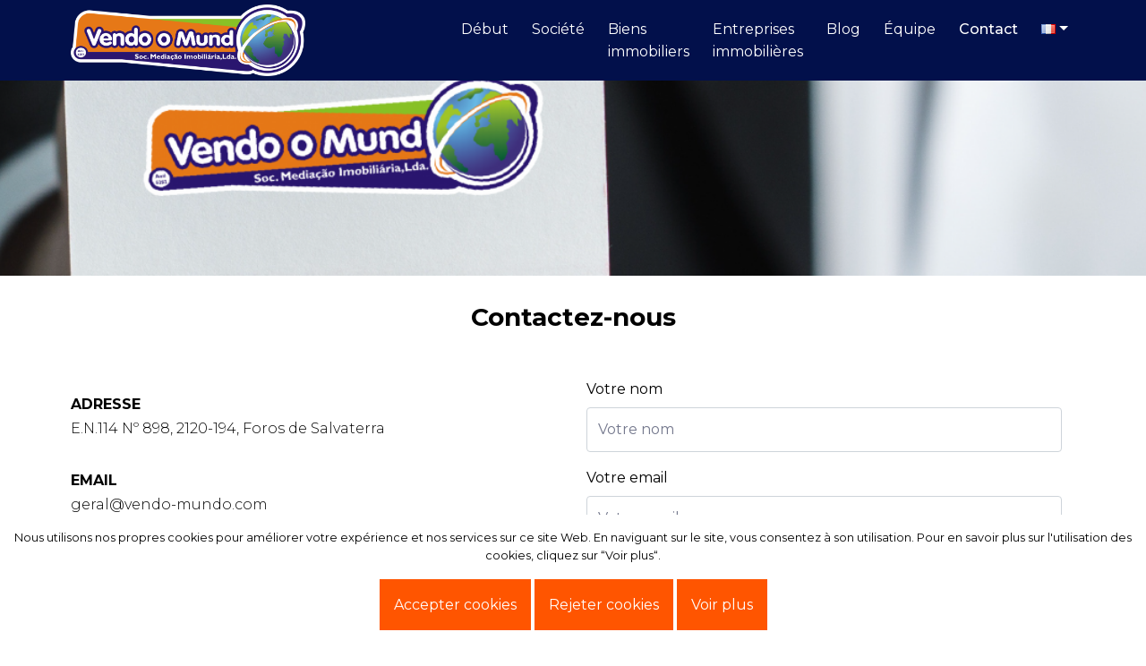

--- FILE ---
content_type: text/html; charset=UTF-8
request_url: https://vendo-mundo.com/fr/contactos
body_size: 7308
content:
<!doctype html>
<html lang="en">
    <head>
                    <!-- Google Tag Manager -->
<script>(function(w,d,s,l,i){w[l]=w[l]||[];w[l].push({'gtm.start':
new Date().getTime(),event:'gtm.js'});var f=d.getElementsByTagName(s)[0],
j=d.createElement(s),dl=l!='dataLayer'?'&l='+l:'';j.async=true;j.src=
'https://www.googletagmanager.com/gtm.js?id='+i+dl;f.parentNode.insertBefore(j,f);
})(window,document,'script','dataLayer','GTM-M294VGW');</script>
<!-- End Google Tag Manager -->
                <meta charset="utf-8"/>
        <meta name="viewport" content="width=device-width, initial-scale=1, shrink-to-fit=no">

        <!-- Meta Tags -->
		<title>Vendo o Mundo Imobiliária</title>
<meta name="description" content="Venha conhecer-nos e encontre a casa dos seus sonhos!">
<meta name="keywords" content="Imobiliária em Salvaterra de Magos, Compra e venda de imóveis em Benavente, Casas à venda em Mora, Imóveis comerciais em Vila Franca de Xira, Apartamentos no Montijo, Investimento imobiliário, casas em samora correia, comprar casa, imóveis da banca, imóveis do banco, casa compra, vender casa, casas a venda em portugal, moradias samora correia, casas para comprar em portugal, casas no campo à venda, propriedades rurais Portugal, imobiliária em Portugal, comprar casa em Portugal, imóveis à venda em Portugal, comprar casa no Alentejo, imóveis em Salvaterra de Magos, casas à venda em Coruche, quintas à venda em Vila Franca de Xira, herdades à venda no Ribatejo, terrenos agrícolas no Alentejo, casas com terreno à venda, herdades para turismo rural, moradias térreas à venda, terrenos rústicos à venda, imóveis para investimento rural, quintas com vinha ou olival, properties for sale in Portugal countryside, buy a farm in Portugal, rural estates for sale in Portugal, invest in Portuguese real estate, maisons à vendre au Portugal, comprar quinta com pomar no Alentejo, herdade com casa tradicional para restaurar, terreno com viabilidade de construção em Coruche, casa de campo com piscina e terreno agrícola, propriedade para turismo rural perto de Lisboa">
<meta name="google-site-verification" content="<meta name="google-site-verification" content="Czu">
<link rel="canonical" href="https://vendo-mundo.com/fr/contactos"/>
<meta property="og:title" content="Vendo o Mundo Imobiliária" />
<meta property="og:description" content="Venha conhecer-nos e encontre a casa dos seus sonhos!" />

<meta name="twitter:title" content="Vendo o Mundo Imobiliária" />
<meta name="twitter:description" content="Venha conhecer-nos e encontre a casa dos seus sonhos!" />
<script type="application/ld+json">{"@context":"https://schema.org"}</script>

        <link href="https://images.crm360.pt/users/jr9gej/website/ico.png?v=1768633111" rel="shortcut icon"/>
        <link rel="stylesheet" href="https://cdn.jsdelivr.net/npm/leaflet@1.7.1/dist/leaflet.css" integrity="sha256-BPfK9M5v34c2XP6p0cxVz1mUQLst0gTLk0mlc7kuodA=" crossorigin="anonymous">

<!-- App css -->
<link rel="preload" as="style" href="https://vendo-mundo.com/custom/jr9gej/css" />
<link href="https://vendo-mundo.com/custom/jr9gej/css" rel="stylesheet" type="text/css" />
<link rel="preload" as="style" href="/assets/css/app.min.css?id=3067377f86da03d8759a9ed87b6dea0c" />
<link href="/assets/css/app.min.css?id=3067377f86da03d8759a9ed87b6dea0c" rel="stylesheet" type="text/css" />
<link rel="stylesheet" href="https://vendo-mundo.com/assets/libs/select2/select2.min.css" defer>
<link rel="stylesheet" href="https://vendo-mundo.com/assets/libs/sweetalert/sweetalert.min.css">
<link rel="stylesheet" href="https://cdn.jsdelivr.net/npm/magnific-popup@1.1.0/dist/magnific-popup.css" integrity="sha256-RdH19s+RN0bEXdaXsajztxnALYs/Z43H/Cdm1U4ar24=" crossorigin="anonymous" defer>

                    <!-- Global site tag (gtag.js) - Google Analytics -->
            <script async src="https://www.googletagmanager.com/gtag/js?id=UA-236613007-1"></script>
            <script>
                window.dataLayer = window.dataLayer || [];
                function gtag(){dataLayer.push(arguments);}
                gtag('js', new Date());

                gtag('config', 'UA-236613007-1');
            </script>
                                    
            </head>
    <body class="otherpages">
                    <!-- Google Tag Manager -->
<script>(function(w,d,s,l,i){w[l]=w[l]||[];w[l].push({'gtm.start':
new Date().getTime(),event:'gtm.js'});var f=d.getElementsByTagName(s)[0],
j=d.createElement(s),dl=l!='dataLayer'?'&l='+l:'';j.async=true;j.src=
'https://www.googletagmanager.com/gtm.js?id='+i+dl;f.parentNode.insertBefore(j,f);
})(window,document,'script','dataLayer','GTM-M294VGW');</script>
<!-- End Google Tag Manager -->
                <div class="js-cookie-consent cookie-consent pb-3">

    <p class="cookie-consent__message pt-3">
        Nous utilisons nos propres cookies pour améliorer votre expérience et nos services sur ce site Web. En naviguant sur le site, vous consentez à son utilisation. Pour en savoir plus sur l'utilisation des cookies, cliquez sur “Voir plus“.
    </p>

    <button class="js-cookie-consent-agree cookie-consent__agree">
        Accepter cookies
    </button>

    <button class="js-cookie-consent-reject cookie-consent__reject">
        Rejeter cookies
    </button>

    <button class="js-cookie-consent-moreinformations cookie-consent__more_information">
        Voir plus
    </button>
</div>
    <div class="modal fade moreinformationcookies" id="exampleModalInfo" tabindex="-1" role="dialog" aria-labelledby="exampleModalInfo" aria-hidden="true">
    <div class="modal-dialog modal-xl" role="document">
      <div class="modal-content">
        <div class="modal-header">
          <h5 class="modal-title">Mais informações</h5>
          <button type="button" class="close" data-dismiss="modal" aria-label="Close">
            <span aria-hidden="true">&times;</span>
          </button>
        </div>
        <div class="modal-body">
                                                <h3>Cookie Policy</h3>
                    <h6>1. What are cookies?</h6>
                    <p>"Cookies" are small software tags that are stored on your computer through the browser, retaining only information related to your preferences and not including your personal data.</p>
                    <br>
                    <h6>2. What are cookies used for?</h6>
                    <p>Cookies are used to help determine the usefulness, interest, and number of uses of websites, allowing for faster and more efficient navigation, eliminating the need to repeatedly enter the same information.</p>
                    <br>
                    <h6>3. What types of cookies do we use?</h6>
                    <ul>
                        <li>
                            <h6>(a) Necessary cookies</h6>
                            <p>Have a functional nature and are necessary to ensure the functioning of the website and/or to ensure the provision of features requested by the User. as well as to save your preferences regarding navigation on it, whenever you use the same device and so request.</p>
                        </li>
                    </ul>
                    <br>
                    
                    <h6>4. Where are your information stored and processed?</h6>
                    <p>We may transfer and store the information we collect about you outside your country of origin. It may be processed by our in-house team or by thirdparty companies providing services to the realestate company. When we do so, we ensure that the information is secure and properly protected. These measures are based on adequacy decisions or the implementation of appropriate safeguards (e.g., standard contractual clauses).</p>
                    <br>
                    <h6>5. How can I change my cookie preferences?</h6>
                    <p>You can change your cookie preferences through the cookie settings.</p>
                    <br>
                    <h6>6. Cookie Type and Purpose</h6>
                    <ul class="stylized">
                        <li>
                            <h6>(a) Necessary cookies</h6>
                            <p>Have a functional nature and are necessary to ensure the functioning of the website and/or to ensure the provision of features requested by the User. as well as to save your preferences regarding navigation on it, whenever you use the same device and so request.</p>
                        </li>
                        <li>
                            <h6>(b) Analytical cookies</h6>
                            <p>Are accessory in nature and collect statistical information for the purposes of analyzing their use and managing relationships with visitors, measuring interactions with the advertisements presented.</p>
                        </li>
                        <li>
                            <h6>(c) Personalization cookies</h6>
                            <p>They are accessory in nature, not necessary for the website to function and improve its performance, they allow personalization of the user's browsing experience.</p>
                        </li>
                        <li>
                            <h6>(d) Advertising cookies</h6>
                            <p>Are accessory in nature, seeking to make advertising more attractive to users and advertisers, through the selection of advertising based on the User's choices, in order to improve reports on campaign performance and enhance the presentation of advertisements that the User has already seen or marked as relevant.</p>
                        </li>
                    </ul>
                                        <h6>Links</h6>
                            <a href="https://allaboutcookies.org/" target="_blank">https://allaboutcookies.org/</a>
                    </div>
        <div class="modal-footer">
          <button type="button" class="btn btn-secondary btn-info-close" data-dismiss="modal">Accepter</button>
        </div>
      </div>
    </div>
</div>

    <script>

        window.laravelCookieConsent = (function () {

            const COOKIE_VALUE  = 1;
            const COOKIE_DOMAIN = 'vendo-mundo.com';
            var modal           = document.getElementById("exampleModalInfo");
            var btnInfoClose    = document.getElementsByClassName("btn-info-close")[0];
            var btnClose        = document.getElementsByClassName("close")[0];

            function consentWithCookies() {
                setCookie('laravel_cookie_consent', COOKIE_VALUE, 7300);
                hideCookieDialog();
            }

            function cookieExists(name) {
                return (document.cookie.split('; ').indexOf(name + '=' + COOKIE_VALUE) !== -1);
            }

            function hideCookieDialog() {
                const dialogs = document.getElementsByClassName('js-cookie-consent');

                for (let i = 0; i < dialogs.length; ++i) {
                    dialogs[i].style.display = 'none';
                }
            }

            const openModal = function () {
                modal.classList.add('show');
                modal.style.display = 'block';
                modal.style.overflow = 'scroll';
            };

            btnClose.onclick = function() {
                modal.classList.remove('show');
                modal.style.display = 'none';
                modal.style.overflow = 'hidden';
            };


            btnInfoClose.onclick = function() {
                modal.classList.remove('show');
                modal.style.display = 'none';
                modal.style.overflow = 'hidden';
            };

            function setCookie(name, value, expirationInDays) {
                const date = new Date();
                date.setTime(date.getTime() + (expirationInDays * 24 * 60 * 60 * 1000));
                document.cookie = name + '=' + value
                    + ';expires=' + date.toUTCString()
                    + ';domain=' + COOKIE_DOMAIN
                    + ';path=/;secure'
                    + '';
            }

            if (cookieExists('laravel_cookie_consent')) {
                hideCookieDialog();
            }

            const buttons = document.getElementsByClassName('js-cookie-consent-agree');
            const reject  = document.getElementsByClassName('js-cookie-consent-reject');
            const moreinfo  = document.getElementsByClassName('js-cookie-consent-moreinformations');

            for (let i = 0; i < buttons.length; ++i) {
                buttons[i].addEventListener('click', consentWithCookies);
            }

            for (i = 0; i < reject.length; i++) {
                reject[i].addEventListener("click", hideCookieDialog);
            }

            for (i = 0; i < moreinfo.length; i++) {
                moreinfo[i].addEventListener("click", openModal);
            }

            return {
                consentWithCookies: consentWithCookies,
                hideCookieDialog: hideCookieDialog
            };
        })();
    </script>

                <header class="menu-text-dark">
    <nav class="navbar navbar-expand-lg navbar-light">
    <div class="container-fluid">
        <a class="navbar-brand" href="https://vendo-mundo.com/fr"><img src="https://images.crm360.pt/users/jr9gej/website/vlqrX0lwYPJVii0ksne2PKOS1pxLK23PJjRr3Huw.png?v=1768633111" alt="Logo"></a>
        <button class="navbar-toggler" type="button" data-toggle="collapse" data-target="#navbarNav" aria-controls="navbarNav" aria-expanded="false" aria-label="Toggle navigation">
            <span class="navbar-toggler-icon"><i class="fas fa-bars"></i></span>
        </button>
        <div class="collapse navbar-collapse" id="navbarNav">
            <ul class="navbar-nav ml-auto">
                <li class="nav-item ">
                    <a class="nav-link" href="https://vendo-mundo.com/fr">Début</a>
                </li>
                <li class="nav-item dropdown ">
                    <a class="nav-link" href="#" id="rede_dropdown" role="button" aria-haspopup="true" aria-expanded="false">Société</a>
                    <div class="dropdown-menu m-0" aria-labelledby="rede_dropdown">
                        <a class="dropdown-item" href="https://vendo-mundo.com/fr/quemsomos">Qui sommes-nous</a>
                                                    <a class="dropdown-item" href="https://vendo-mundo.com/fr/servicos">Services</a>
                                                                            <a class="dropdown-item" href="https://vendo-mundo.com/fr/recrutamento">Recrutement</a>
                                            </div>
                </li>
                <li class="nav-item dropdown ">
                    <a class="nav-link" href="https://vendo-mundo.com/fr/Imoveis" id="want_dropdown" role="button" aria-haspopup="true" aria-expanded="false">Biens immobiliers</a>
                    <div class="dropdown-menu m-0" aria-labelledby="want_dropdown">
                        <a class="dropdown-item font-weight-normal" href="https://vendo-mundo.com/fr/Imoveis?imovtn_id=1">Acheter</a>
                        <a class="dropdown-item font-weight-normal" href="https://vendo-mundo.com/fr/Imoveis?imovtn_id=2">Louer</a>
                                                    <a class="dropdown-item font-weight-normal" href="https://vendo-mundo.com/fr/Imoveis?virtual=on">Tour virtuel</a>
                                                                                                    <div class="dropdown-divider"></div>
                            <a class="dropdown-item font-weight-normal" href="https://vendo-mundo.com/fr/querovender">Vendre</a>
                                            </div>
                </li>
                                                                                                                                    <li class="nav-item ">
                        <a class="nav-link" href="https://vendo-mundo.com/fr/empreendimentos">Entreprises immobilières</a>
                    </li>
                                                    <li class="nav-item ">
                        <a class="nav-link" href="https://vendo-mundo.com/fr/blog">Blog</a>
                    </li>
                                                    <li class="nav-item ">
                        <a class="nav-link" href="https://vendo-mundo.com/fr/Equipa">Équipe</a>
                    </li>
                                <li class="nav-item active">
                    <a class="nav-link" href="https://vendo-mundo.com/fr/contactos">Contact</a>
                </li>
                <li class="nav-item dropdown">
                    <a class="nav-link dropdown-toggle" href="#" id="language" aria-label="language" data-toggle="dropdown" aria-haspopup="true" aria-expanded="false"><span class="flag flag-fr"> </span></a>
                    <div class="dropdown-menu dropdown-menu-right" aria-labelledby="language">
                        <a class="dropdown-item " href="https://vendo-mundo.com/contactos"><span class="flag flag-pt"> </span>  </a>
                                                    <a class="dropdown-item " href="https://vendo-mundo.com/en/contactos"><span class="flag flag-gb"> </span>  </a>
                                                                            <a class="dropdown-item " href="https://vendo-mundo.com/es/contactos"><span class="flag flag-es"> </span>  </a>
                                                                            <a class="dropdown-item active" href="https://vendo-mundo.com/contactos"><span class="flag flag-fr"> </span>  </a>
                                                                            <a class="dropdown-item " href="https://vendo-mundo.com/de/contactos"><span class="flag flag-de"> </span>  </a>
                                            </div>
                </li>
            </ul>
        </div>
    </div>
</nav>
</header>
    <main role="main"><img class="main-image-topo" src="https://images.crm360.pt/users/jr9gej/website/topo_imagem_contactos.png?v=1768633111" alt="bg-image-topo-contacts-jr9gej"></main>
<div class="contacts container-fluid mb-5 with-bg-top">
    <div class="row ml-0 mr-0">
        <span class="contact_title_imoveis">Contactez-nous</span>
        <div class="parent mt-5 mb-5">
            <div class="column box_contact">
                <ul class="lista">
                    <li class="lista-item">
                        <div class="lista-content">
                          <span>Adresse</span>
                          <p class="mb-0">E.N.114 Nº 898, 2120-194, Foros de Salvaterra</p>
                        </div>
                    </li>
                                            <li class="lista-item">
                            <div class="lista-content">
                            <span>Email</span>
                            <p class="mb-0">geral@vendo-mundo.com</p>
                            </div>
                        </li>
                                                                <li class="lista-item">
                            <div class="lista-content">
                                <span>Téléphone mobile</span>
                                <p class="mb-0">910 474 374</p>
                                <p class="text-muted label-underinput">Appel vers le réseau mobile national</p>
                            </div>
                        </li>
                                                            <li class="lista-item">
                        <div class="lista-content">
                            <span>Heures de fonctionnement</span>
                            <p class="mb-0">Segunda a Sexta</p>
                            <p>09:00h - 13:00h / 14:30h - 18:30h</p>
                            <p class="mb-0">Sábado</p>
                            <p>09:00h - 13:00h</p>
                        </div>
                    </li>
                </ul>
            </div>
            <div class="column wrap">
                <div class="box">
                    <form method="POST" action="https://vendo-mundo.com/fr/contactos/jr9gej" accept-charset="UTF-8" id="contact-form" class="home_form_contact"><input name="_token" type="hidden" value="P8ZU7seMU8hJhAavCqoCv9zSmX0ZyCVpb0QtngFk">
                        <div class="form-row pr-0">
                            <label for="dispcontactform" aria-hidden="true" class="visually-hidden"> <input type="radio" name="dispcontactform" id="dispcontactform" class="d-none" value="1"></label>
                            <div class="col-sm-12 col-lg-12">
                                <div class="form-group col-md-12">
                                    <label for="name">Votre nom</label>
                                    <input type="text" id="name" name="name" class="form-control" placeholder="Votre nom">
                                </div>
                                <div class="form-group col-md-12">
                                    <label for="email">Votre email</label>
                                    <input type="email" id="email" name="email" class="form-control" placeholder="Votre email">
                                </div>
                                <div class="form-group col-md-12">
                                    <label for="phone">Votre téléphone</label>
                                    <input type="text" id="phone" name="phone" class="form-control" placeholder="Votre téléphone">
                                </div>
                                <div class="form-group col-md-12">
                                    <label for="message">Votre message</label>
                                    <textarea name="mensagem" id="message" placeholder="Votre message" class="form-control" cols="30" rows="5"></textarea>
                                </div>
                                <div class="form-group col-md-12">
                                    <div class="form-check">
                                        <input type="checkbox" class="form-check-input" name="declaration" id="declaration">
                                        <label class="form-check-label" for="declaration">Je déclare avoir lu et compris les <a onclick="terms('jr9gej')" id="terms"> Termes et conditions et la politique de confidentialité</a>.</label>
                                    </div>
                                    <div id="declaration_message"></div>
                                </div>
                                <div class="form-group col-md-12">
                                    <div class="text-center bt_form_home">
                                        <button type="submit" id="submit-test-form">Envoyer</button>
                                    </div>
                                </div>
                            </div>
                        </div>
                    </form>
                </div>
            </div>
        </div>
    </div>
            <div class="row mt-5 ml-0 mr-0">
            <span class="contact_title_imoveis mb-5">Oú?</span>
            <div id="map2" class="row ml-0 mr-0 mb-5" data-latitude="38.998276" data-longitude="-08.736048"></div>
        </div>
    </div>
        <footer class="footer">
    <div class="container-fluid">
        <div class="row">
            <div class="col-xs-12 col-lg-8">
                <div class="label2">
                    <ul class="navegacao">
                                                                            <li>VENDO O MUNDO IMOBILIÁRIA</li>
                                                                            <li>E.N.114 Nº 898, 2120-194, Foros de Salvaterra</li>
                                                                                                    <li class="user-phone">910 474 374 <p class="text-muted label-underinput mb-0">Appel vers le réseau mobile national</p></li>
                                                                            <li><span>AMI: 6282</span></li>
                                            </ul>
                </div>
            </div>
            <div class="col-xs-12 col-lg-4">
                <section class="social mb-3">
                    <ul class="social-set">
                                                    <li><a class="sociali" href="https://www.facebook.com/ImobiliariaVendoOmundo/" target="_blank" aria-label="Facebook"><i class="fab fa-facebook-f" title="Facebook"></i></a></li>
                                                                                                    <li><a class="sociali" href="https://www.instagram.com/vendoomundoimobiliaria/" target="_blank" aria-label="Instagram"><i class="fab fa-instagram" title="Instagram"></i></a></li>
                                                                            <li><a class="sociali" href="https://www.youtube.com/watch?v=TDYb3BW_wM8" target="_blank" aria-label="Youtube"><i class="fab fa-youtube" title="Youtube"></i></a></li>
                                                                            <li><a class="sociali" href="https://www.linkedin.com/company/vendoomundoimobiliaria" target="_blank" aria-label="Linkedin"><i class="fab fa-linkedin" title="Linkedin"></i></a></li>
                                            </ul>
                </section>
                <section class="mb-3">
                    <form method="POST" action="https://vendo-mundo.com/fr/newsletter/jr9gej/form" accept-charset="UTF-8" id="newsletter-form"><input name="_token" type="hidden" value="P8ZU7seMU8hJhAavCqoCv9zSmX0ZyCVpb0QtngFk">
                        <label for="dispcontactform" aria-hidden="true" class="sr-only"> <input type="radio" name="dispcontactform" id="dispcontactform" class="d-none" value="1"></label>
                        <div class="input-group align-items-center newsletter_form">
                            <input type="email" name="email" class="form-control" placeholder="Email">
                            <span class="input-group-btn">
                                <button class="btn bt-custom-form-1" type="submit">S&#039;abonner</button>
                            </span>
                            <div class="email-message-newsletter-form w-100"></div>
                        </div>
                    </form>
                </section>
                            </div>
        </div>
        <div class="row last-line-footer">
            <div class="col-12">
                <div class="rights">
                    <span class="poweredby">Site powered by</span>
                    <span id="sponsor" class="name font-weight-normal"> <a href="https://www.imo360soft.com/">IMO360</a></span> © Tous droits réservés.
                    <a href="https://www.consumidor.gov.pt/ral-mapa-e-lista-de-entidades" target="_blank" rel="noreferrer">Modes alternatifs de résolution des conflits</a>.
                    <span class="name litigios"><a href="javascript:void(0)" onclick="policy('jr9gej')">Protection des donnés.</a></span>
                    <span class="name litigios"><a href="javascript:void(0)" onclick="terms('jr9gej')">Termes et conditions.</a></span>
                    <span class="name litigios"><a href="https://vendo-mundo.com/fr/dadospessoais">données personnelles.</a></span>
                    <span class="name litigios"><a href="https://www.livroreclamacoes.pt/" target="_blank" rel="noreferrer">Livre de réclamation</a></span>
                                    </div>
            </div>
        </div>
    </div>
</footer>
        
        <div class="modal fade" id="exampleModalLongTitle" tabindex="-1" role="dialog" aria-labelledby="exampleModalLongTitle" aria-hidden="true">
    <div class="modal-dialog" role="document">
      <div class="modal-content">
        <div class="modal-header">
          <h5 class="modal-title">Termes et conditions et la politique de confidentialité</h5>
          <button type="button" class="close" data-dismiss="modal" aria-label="Close">
            <span aria-hidden="true">&times;</span>
          </button>
        </div>
        <div class="modal-body"></div>
        <div class="modal-footer">
          <button type="button" class="btn btn-secondary" data-dismiss="modal">Fermer</button>
        </div>
      </div>
    </div>
</div>
        <!-- Scripts -->
        <!-- JAVASCRIPT -->
<script src="https://cdn.jsdelivr.net/npm/jquery@3.6.0/dist/jquery.min.js" integrity="sha256-/xUj+3OJU5yExlq6GSYGSHk7tPXikynS7ogEvDej/m4=" crossorigin="anonymous"></script>
<script src="https://cdnjs.cloudflare.com/ajax/libs/bootstrap/4.6.2/js/bootstrap.min.js" integrity="sha512-7rusk8kGPFynZWu26OKbTeI+QPoYchtxsmPeBqkHIEXJxeun4yJ4ISYe7C6sz9wdxeE1Gk3VxsIWgCZTc+vX3g==" crossorigin="anonymous" referrerpolicy="no-referrer"></script>
<script src="https://vendo-mundo.com/assets/libs/select2/select2.min.js" defer></script>

            <script src="https://cdn.jsdelivr.net/npm/leaflet@1.7.1/dist/leaflet.js" integrity="sha256-yDc0eil8GjWFKqN1OSzHSVCiuGghTosZCcRje4tj7iQ=" crossorigin="anonymous"></script>
        <script src="/assets/js/pages/contacts.init.js?id=c714de7efcfb3ef5c109071384d71d7b" defer></script>

<!-- App js -->
<script src="/assets/js/app.min.js?id=52b51b2c8bbacdf5923cb9162625d7af" defer></script>
<script src="https://vendo-mundo.com/assets/libs/jquery-validation/jquery-validation.min.js" defer></script>
<script src="https://vendo-mundo.com/assets/libs/sweetalert/sweetalert.min.js" defer></script>
<script src="https://cdnjs.cloudflare.com/ajax/libs/magnific-popup.js/1.1.0/jquery.magnific-popup.min.js" integrity="sha512-IsNh5E3eYy3tr/JiX2Yx4vsCujtkhwl7SLqgnwLNgf04Hrt9BT9SXlLlZlWx+OK4ndzAoALhsMNcCmkggjZB1w==" crossorigin="anonymous" referrerpolicy="no-referrer" defer></script>

        <!-- End of Scripts -->
                    <script src="//code.tidio.co/atcggdn2kycqya8q18dzyx09tvzoz06h.js" async></script>
            <div class="js-cookie-consent cookie-consent pb-3">

    <p class="cookie-consent__message pt-3">
        Nous utilisons nos propres cookies pour améliorer votre expérience et nos services sur ce site Web. En naviguant sur le site, vous consentez à son utilisation. Pour en savoir plus sur l'utilisation des cookies, cliquez sur “Voir plus“.
    </p>

    <button class="js-cookie-consent-agree cookie-consent__agree">
        Accepter cookies
    </button>

    <button class="js-cookie-consent-reject cookie-consent__reject">
        Rejeter cookies
    </button>

    <button class="js-cookie-consent-moreinformations cookie-consent__more_information">
        Voir plus
    </button>
</div>
    <div class="modal fade moreinformationcookies" id="exampleModalInfo" tabindex="-1" role="dialog" aria-labelledby="exampleModalInfo" aria-hidden="true">
    <div class="modal-dialog modal-xl" role="document">
      <div class="modal-content">
        <div class="modal-header">
          <h5 class="modal-title">Mais informações</h5>
          <button type="button" class="close" data-dismiss="modal" aria-label="Close">
            <span aria-hidden="true">&times;</span>
          </button>
        </div>
        <div class="modal-body">
                                                <h3>Cookie Policy</h3>
                    <h6>1. What are cookies?</h6>
                    <p>"Cookies" are small software tags that are stored on your computer through the browser, retaining only information related to your preferences and not including your personal data.</p>
                    <br>
                    <h6>2. What are cookies used for?</h6>
                    <p>Cookies are used to help determine the usefulness, interest, and number of uses of websites, allowing for faster and more efficient navigation, eliminating the need to repeatedly enter the same information.</p>
                    <br>
                    <h6>3. What types of cookies do we use?</h6>
                    <ul>
                        <li>
                            <h6>(a) Necessary cookies</h6>
                            <p>Have a functional nature and are necessary to ensure the functioning of the website and/or to ensure the provision of features requested by the User. as well as to save your preferences regarding navigation on it, whenever you use the same device and so request.</p>
                        </li>
                    </ul>
                    <br>
                    
                    <h6>4. Where are your information stored and processed?</h6>
                    <p>We may transfer and store the information we collect about you outside your country of origin. It may be processed by our in-house team or by thirdparty companies providing services to the realestate company. When we do so, we ensure that the information is secure and properly protected. These measures are based on adequacy decisions or the implementation of appropriate safeguards (e.g., standard contractual clauses).</p>
                    <br>
                    <h6>5. How can I change my cookie preferences?</h6>
                    <p>You can change your cookie preferences through the cookie settings.</p>
                    <br>
                    <h6>6. Cookie Type and Purpose</h6>
                    <ul class="stylized">
                        <li>
                            <h6>(a) Necessary cookies</h6>
                            <p>Have a functional nature and are necessary to ensure the functioning of the website and/or to ensure the provision of features requested by the User. as well as to save your preferences regarding navigation on it, whenever you use the same device and so request.</p>
                        </li>
                        <li>
                            <h6>(b) Analytical cookies</h6>
                            <p>Are accessory in nature and collect statistical information for the purposes of analyzing their use and managing relationships with visitors, measuring interactions with the advertisements presented.</p>
                        </li>
                        <li>
                            <h6>(c) Personalization cookies</h6>
                            <p>They are accessory in nature, not necessary for the website to function and improve its performance, they allow personalization of the user's browsing experience.</p>
                        </li>
                        <li>
                            <h6>(d) Advertising cookies</h6>
                            <p>Are accessory in nature, seeking to make advertising more attractive to users and advertisers, through the selection of advertising based on the User's choices, in order to improve reports on campaign performance and enhance the presentation of advertisements that the User has already seen or marked as relevant.</p>
                        </li>
                    </ul>
                                        <h6>Links</h6>
                            <a href="https://allaboutcookies.org/" target="_blank">https://allaboutcookies.org/</a>
                    </div>
        <div class="modal-footer">
          <button type="button" class="btn btn-secondary btn-info-close" data-dismiss="modal">Accepter</button>
        </div>
      </div>
    </div>
</div>

    <script>

        window.laravelCookieConsent = (function () {

            const COOKIE_VALUE  = 1;
            const COOKIE_DOMAIN = 'vendo-mundo.com';
            var modal           = document.getElementById("exampleModalInfo");
            var btnInfoClose    = document.getElementsByClassName("btn-info-close")[0];
            var btnClose        = document.getElementsByClassName("close")[0];

            function consentWithCookies() {
                setCookie('laravel_cookie_consent', COOKIE_VALUE, 7300);
                hideCookieDialog();
            }

            function cookieExists(name) {
                return (document.cookie.split('; ').indexOf(name + '=' + COOKIE_VALUE) !== -1);
            }

            function hideCookieDialog() {
                const dialogs = document.getElementsByClassName('js-cookie-consent');

                for (let i = 0; i < dialogs.length; ++i) {
                    dialogs[i].style.display = 'none';
                }
            }

            const openModal = function () {
                modal.classList.add('show');
                modal.style.display = 'block';
                modal.style.overflow = 'scroll';
            };

            btnClose.onclick = function() {
                modal.classList.remove('show');
                modal.style.display = 'none';
                modal.style.overflow = 'hidden';
            };


            btnInfoClose.onclick = function() {
                modal.classList.remove('show');
                modal.style.display = 'none';
                modal.style.overflow = 'hidden';
            };

            function setCookie(name, value, expirationInDays) {
                const date = new Date();
                date.setTime(date.getTime() + (expirationInDays * 24 * 60 * 60 * 1000));
                document.cookie = name + '=' + value
                    + ';expires=' + date.toUTCString()
                    + ';domain=' + COOKIE_DOMAIN
                    + ';path=/;secure'
                    + '';
            }

            if (cookieExists('laravel_cookie_consent')) {
                hideCookieDialog();
            }

            const buttons = document.getElementsByClassName('js-cookie-consent-agree');
            const reject  = document.getElementsByClassName('js-cookie-consent-reject');
            const moreinfo  = document.getElementsByClassName('js-cookie-consent-moreinformations');

            for (let i = 0; i < buttons.length; ++i) {
                buttons[i].addEventListener('click', consentWithCookies);
            }

            for (i = 0; i < reject.length; i++) {
                reject[i].addEventListener("click", hideCookieDialog);
            }

            for (i = 0; i < moreinfo.length; i++) {
                moreinfo[i].addEventListener("click", openModal);
            }

            return {
                consentWithCookies: consentWithCookies,
                hideCookieDialog: hideCookieDialog
            };
        })();
    </script>

</body>
</html>


--- FILE ---
content_type: text/css; charset=UTF-8
request_url: https://vendo-mundo.com/custom/jr9gej/css
body_size: 1441
content:
:root {
    --navhomepage-bg-color: rgb(2, 16, 75);
    --navhomepage-text-color: rgb(255, 255, 255);

    --navpages-bg-color: rgb(2, 16, 75);
    --navpages-text-color: rgb(255, 255, 255);

    --mobilehomepage-bg-color: rgb(2, 16, 75);
    --mobilehomepage-text-color: rgb(255, 255, 255);

    --mobilemain-bg-color: rgb(255, 85, 0);
    --mobilemain-text-color: rgb(255, 255, 255);

    --formcontactheader-bg-color: rgb(83, 83, 83);
    --formcontactheader-text-color: rgb(255, 255, 255);

    --button-bg-color: rgb(255, 85, 0);
    --button-text-color: rgb(255, 255, 255);

    --label-new-bg-color: rgb(119, 172, 255);
    --label-new-text-color: rgb(255, 255, 255);

    --label-highlights-bg-color: rgb(74, 194, 14);
    --label-highlights-text-color: rgb(255, 255, 255);

    --label-lowprice-bg-color: rgb(0, 93, 124);
    --label-lowprice-text-color: rgb(255, 255, 255);

    --label-exclusive-bg-color: rgb(238, 104, 1);
    --label-exclusive-text-color: rgb(255, 255, 255);

    --label-sell-bg-color: rgb(255, 0, 0);
    --label-sell-text-color: rgb(255, 255, 255);

    --label-rent-bg-color: rgb(255, 0, 0);
    --label-rent-text-color: rgb(255, 255, 255);

    --label-reserved-bg-color: rgb(222, 98, 3);
    --label-reserved-text-color: rgb(255, 255, 255);

    --footer-bg-color: rgb(255, 85, 0);
    --footer-text-color: rgb(255, 255, 255);
}

.homepage header nav{
    background-color: var(--navhomepage-bg-color)!important;
}

.homepage .navbar-collapse.show,.homepage .navbar-collapse.show .dropdown-menu{
    background-color: var(--mobilehomepage-bg-color)!important;
}

.homepage .navbar-nav .dropdown-menu{
    background-color: var(--mobilehomepage-bg-color)!important;
}

.homepage .show .navbar-nav .dropdown-menu{
    border-color: var(--mobilehomepage-text-color)!important;
}

.homepage .navbar-collapse.show li a,.homepage .navbar-nav a.dropdown-item{
    color: var(--mobilehomepage-text-color)!important;
}

.homepage .show .navbar-nav .nav-item.active a.nav-link:after,.dropdown-item:hover, .dropdown-item:focus{
    background-color: var(--mobilehomepage-text-color)!important;
}

.homepage .navbar-nav a{
    color: var(--navhomepage-text-color)!important;
}

.navbar-light .navbar-toggler{
    border-color:var(--navhomepage-text-color)!important;
    color: var(--navhomepage-text-color)!important;
}

.otherpages .show .navbar-nav .nav-item.active a.nav-link:after{
    background-color: var(--navpages-text-color)!important;
}

.otherpages header.menu-text-dark .navbar-light .show .navbar-nav .nav-link{
    color: var(--mobilemain-text-color)!important;
}

.otherpages .show .navbar-nav .nav-item.active a.nav-link:after{
    background-color: var(--mobilemain-text-color)!important;
}

.otherpages header.menu-text-dark .navbar-light .navbar-nav .nav-link{
    color: var(--navpages-text-color)!important;
}

header.menu-text-dark{
    position: absolute;
    width:100%
}

.otherpages header nav{
    background-color: var(--navpages-bg-color);
}

.otherpages .navbar-collapse.show {
    background-color: var(--mobilemain-bg-color);
}

.otherpages .navbar-toggler-icon{
    color: var(--navpages-text-color);
}

.otherpages .show .navbar-nav .dropdown-menu{
    background-color: var(--mobilemain-bg-color)!important;
    border-color: var(--mobilemain-text-color)!important;
}

.otherpages .show .navbar-nav .dropdown-menu .dropdown-item{
    color: var(--mobilemain-text-color);
}

.otherpages .show li a.dropdown-item:hover,.otherpages .show li a.dropdown-item:focus{
    background-color: var(--mobilemain-text-color)!important;
    color: var(--mobilemain-bg-color)!important;
}

.otherpages .navbar-light .navbar-nav .nav-link,.otherpages .navbar-collapse.collapse.show li a.nav-link{
    color: var(--navpages-text-color);
}

button{
    background-color: var(--button-bg-color)!important;
    color: var(--button-text-color)!important;
    border: 0px;
}

.new{
    background-color: var(--label-new-bg-color)!important;
    color: var(--label-new-text-color)!important;
}

.imov_consultant_form_title{
    background-color: var(--formcontactheader-bg-color)!important;
    color: var(--formcontactheader-text-color)!important;
}

.destaque{
    background-color: var(--label-highlights-bg-color)!important;
    color: var(--label-highlights-text-color)!important;
}

.baixapreco{
    background-color: var(--label-lowprice-bg-color)!important;
    color: var(--label-lowprice-text-color)!important;
}

.exclusive{
    background-color: var(--label-exclusive-bg-color)!important;
    color: var(--label-exclusive-text-color)!important;
}

.sell{
    background-color: var(--label-sell-bg-color)!important;
    color: var(--label-sell-text-color)!important;
}

.rent{
    background-color: var(--label-rent-bg-color)!important;
    color: var(--label-rent-text-color)!important;
}

.reserved{
    background-color: var(--label-reserved-bg-color)!important;
    color: var(--label-reserved-text-color)!important;
}

footer.footer,footer .hyperlink{
    background-color: var(--footer-bg-color);
    color: var(--footer-text-color);
}

.footer a, .footer a:hover{
    color: var(--footer-text-color)!important;
}


--- FILE ---
content_type: text/javascript
request_url: https://vendo-mundo.com/assets/js/pages/contacts.init.js?id=c714de7efcfb3ef5c109071384d71d7b
body_size: 694
content:
$(document).ready((function(){"use strict";if(0!=$("#map2").length){var e=$("#map2").data("latitude"),t=$("#map2").data("longitude"),r=L.map("map2").setView([e,t],14);L.tileLayer("https://{s}.tile.openstreetmap.org/{z}/{x}/{y}.png",{tileSize:512,maxZoom:25,zoomOffset:-1,attribution:"&copy; OpenStreetMap"}).addTo(r),L.circle([e,t],1250,{color:"red",fillColor:"#f03",fillOpacity:.5}).addTo(r)}$("#contact-form").validate({rules:{name:{required:!0,minlength:3},email:{required:function(e){return!$("#phone").hasClass("valid")},email:!0},phone:{required:function(e){return!$("#email").hasClass("valid")},maxlength:20},mensagem:{required:!0,minlength:10},declaration:{required:!0}},messages:{name:{required:"Campo obrigatório",minlength:"Mínimo de 3 carateres"},email:{required:"Campo obrigatório",email:"Email inválido"},phone:{required:"Campo obrigatório",maxlength:"Máximo de 9 números"},mensagem:{required:"Campo obrigatório",minlength:"Mínimo de 10 carateres"},declaration:{required:"Tem de aceitar os termos e condições"}},errorPlacement:function(e,t){"declaration"==t.attr("name")?$("#declaration_message").append(e):e.insertAfter(t)},submitHandler:function(e,t){t.preventDefault();var r=$(t.target);$.ajax({url:r.attr("action"),data:r.serialize(),cache:!1,type:"POST",success:function(e){$.isEmptyObject(e.error)?swal({title:e.success,text:"",icon:"success",button:"Ok"}).then((function(e){$("#contact-form")[0].reset()})):swal({title:e.error,text:"",icon:"error",button:"Ok!"})},error:function(e){swal({title:"Não foi possível concluir o envio do formulário. Tente mais tarde",text:"",icon:"error",button:"Ok!"}).then((function(e){$("#contact-form")[0].reset()}))}})}})}));